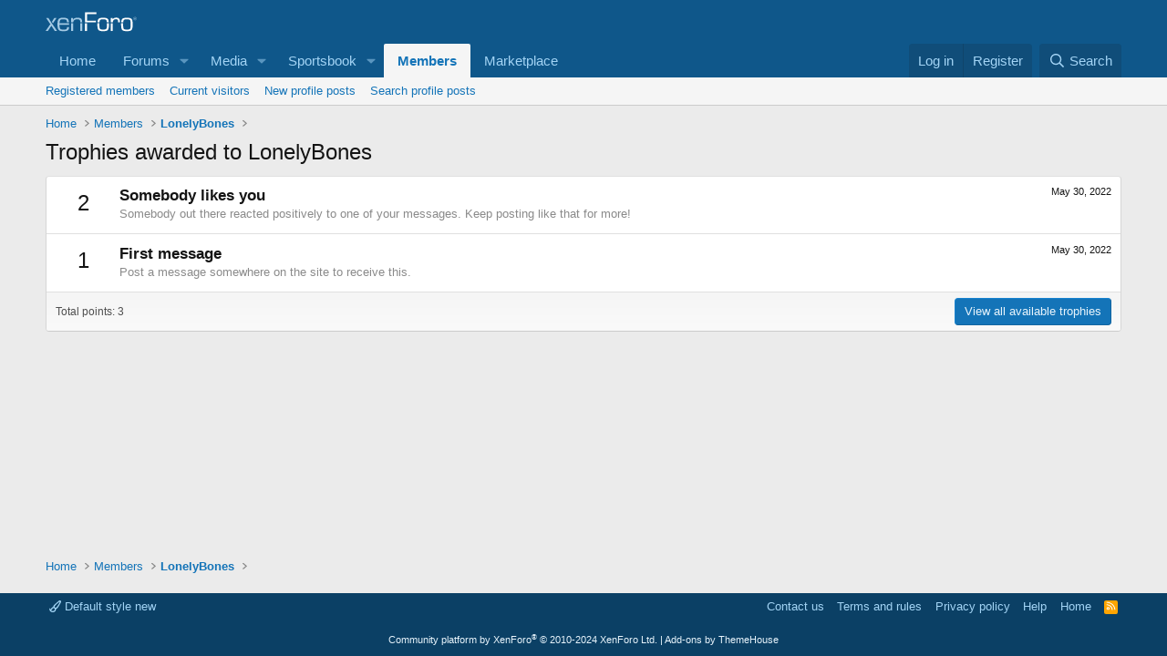

--- FILE ---
content_type: text/html; charset=utf-8
request_url: https://www.google.com/recaptcha/api2/aframe
body_size: 268
content:
<!DOCTYPE HTML><html><head><meta http-equiv="content-type" content="text/html; charset=UTF-8"></head><body><script nonce="Z2tajK_kSuVNIhZKwYW-QA">/** Anti-fraud and anti-abuse applications only. See google.com/recaptcha */ try{var clients={'sodar':'https://pagead2.googlesyndication.com/pagead/sodar?'};window.addEventListener("message",function(a){try{if(a.source===window.parent){var b=JSON.parse(a.data);var c=clients[b['id']];if(c){var d=document.createElement('img');d.src=c+b['params']+'&rc='+(localStorage.getItem("rc::a")?sessionStorage.getItem("rc::b"):"");window.document.body.appendChild(d);sessionStorage.setItem("rc::e",parseInt(sessionStorage.getItem("rc::e")||0)+1);localStorage.setItem("rc::h",'1769778251674');}}}catch(b){}});window.parent.postMessage("_grecaptcha_ready", "*");}catch(b){}</script></body></html>